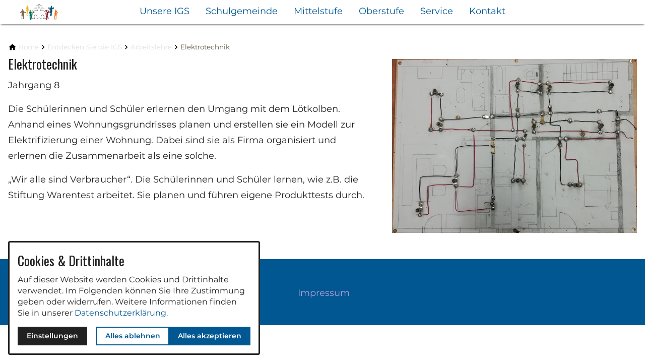

--- FILE ---
content_type: text/html; charset=utf-8
request_url: https://www.igs-stierstadt.de/igs-stierstadtde/tag-der-offenen-tuer/arbeitslehre/standard-titel-1/
body_size: 12870
content:
<!DOCTYPE html>
<html class="no-js page page--id-286 page--type-22" lang="de-DE" page-designation="" navigation-color="default" theme="hissu">
<head>

<meta charset="utf-8">
<!-- 
	This website is powered by TYPO3 - inspiring people to share!
	TYPO3 is a free open source Content Management Framework initially created by Kasper Skaarhoj and licensed under GNU/GPL.
	TYPO3 is copyright 1998-2026 of Kasper Skaarhoj. Extensions are copyright of their respective owners.
	Information and contribution at https://typo3.org/
-->



<title>Elektrotechnik</title>
<meta http-equiv="x-ua-compatible" content="IE=edge">
<meta name="generator" content="TYPO3 CMS">
<meta name="application-name" content="IGS Stierstadt">
<meta name="viewport" content="width=device-width, initial-scale=1, shrink-to-fit=no">
<meta property="og:title" content="Elektrotechnik">
<meta name="twitter:title" content="Elektrotechnik">
<meta name="apple-mobile-web-app-title" content="IGS Stierstadt">
<meta name="msapplication-tilecolor" content="#FFFFFF">
<meta name="theme-color" content="#005792">
<meta name="format-detection" content="telephone=no">
<meta name="date" content="2025-10-14">


<link rel="stylesheet" href="/_assets/3ef1471f54f2e565aec179e21c7ca2c7/V1/build/Stylesheets/hissu.css?1762510522" media="all">
<link rel="stylesheet" href="/fileadmin/toujou/assets/1/fonts.css?1739961608" media="all">
<link rel="stylesheet" href="/_assets/49e9432d61f661f72b71e5ea59351140/build/Stylesheets/igs.css?1740138133" media="all">
<style>
/*<![CDATA[*/
<!-- 
/*InlineDefaultCss*/
/* default styles for extension "tx_form" */
    .captcha { margin-bottom: .5rem; }
    .captcha a { margin-left: .5rem; }
    .captcha--reloading img { opacity: 0.5; }
    .captcha--reloading a { cursor: auto; }
    .captcha--spin .captcha__reload svg { animation: spin 0.8s infinite linear; }
    .captcha__audio__mute { display: none; }
    .captcha--playing .captcha__audio__mute { display: inherit; }
    .captcha--playing .captcha__audio__sound { display: none; }
    @keyframes spin {
          from {transform:rotate(359deg);}
          to {transform:rotate(0deg);}
        }

/*additionalTSFEInlineStyle*/
        :root {
            --bg-color:                     rgb(255, 255, 255);
            --font-color:                   rgb(33, 33, 33);
            --font-color--light:            rgb(224, 224, 224);
            --font-color--dark:             rgb(0, 0, 0);

            --primary-color:                rgb(0, 87, 146);
            --primary-color--light:         rgb(179, 157, 219);
            --primary-color--dark:          rgb(49, 27, 146);

            --secondary-color:              rgb(95, 84, 65);
            --secondary-color--light:       rgb(252, 233, 156);
            --secondary-color--dark:        rgb(214, 178, 36);

            --success-color:                rgb(0, 230, 118);
            --warning-color:                rgb(255, 145, 0);
            --error-color:                  rgb(255, 23, 68);
            --media_copyright_visibility:   0;
            }            :root {
                --paragraph__family:        "Montserrat", sans-serif;
                --paragraph__normal:        400;
                --paragraph__bold:          600;
                --headline__family:         "Oswald", serif;
                --headline__weight:         400;
            }/*IMAGE CARD*/
.image-card__title {
  background-color: rgba(32, 47, 80, 0.8); }

/* FOOTER */
.footer { background: #005792; }

/* BILDUNTERSCHRIFT */
figcaption {
    color: var(--font-color--dark); }

:root { --toujou-media-copyright-display: none; }:root { --overlay-font-color: rgb(0, 0, 0); }:root { --overlay-bg-color: rgb(255, 255, 255); }
-->
/*]]>*/
</style>





<script type="module" src="/_assets/3ef1471f54f2e565aec179e21c7ca2c7/V1/build/Javascripts/es6/toujou-webcomponents-bundle.js?1762510522" ></script>


<script type="module" src="/_assets/3ef1471f54f2e565aec179e21c7ca2c7/V1/build/Javascripts/es6/hissu.js?1762510522"></script>


    

<link rel="stylesheet" type="text/css" href="/_assets/3ef1471f54f2e565aec179e21c7ca2c7/V1/build/Stylesheets/print.css?1762510522" media="print"/>









<script>
    var dataLayer = [];
    function gtag(){dataLayer.push(arguments);}
</script>

<link rel="icon" href="https://www.igs-stierstadt.de/_assets/processed/ak82gm55KJM7f7JyGpOi7yyxk5EZSUo1E3KCPv_XWkI/q:85/pd:0:0/ex:t:fp:0.5:0.5/rt:fit/w:48/h:48/fn:Y3NtX0tyYW5pY2hfc3dfMV9fMV9fYzY1ZDg4NmI4Mg:t/cb:40a539a8ee58f5dd70bd74d65169b24c133748d2/bG9jYWw6L2ZpbGVhZG1pbi9CaWxkZXIvQmlsZGVyL0xvZ28vS3JhbmljaF9zd18xX18xXy5naWY" sizes="48x48">
<link rel="apple-touch-icon" href="https://www.igs-stierstadt.de/_assets/processed/Wy7OD0A392KuQK5Hc87Td_DZa6VDgYBlSOX1O_DOkvU/q:85/pd:0:0/ex:t:fp:0.5:0.5/rt:fit/w:180/h:180/fn:Y3NtX0tyYW5pY2hfc3dfMV9fMV9fY2I2MTlmNDhlMw:t/cb:40a539a8ee58f5dd70bd74d65169b24c133748d2/bG9jYWw6L2ZpbGVhZG1pbi9CaWxkZXIvQmlsZGVyL0xvZ28vS3JhbmljaF9zd18xX18xXy5naWY"/>
<link rel="manifest" href="/site.webmanifest" />
<link rel="canonical" href="https://www.igs-stierstadt.de/igs-stierstadtde/tag-der-offenen-tuer/arbeitslehre/standard-titel-1/"/>

<!-- This site is optimized with the Yoast SEO for TYPO3 plugin - https://yoast.com/typo3-extensions-seo/ -->
<script type="application/ld+json">[{"@context":"https:\/\/www.schema.org","@type":"BreadcrumbList","itemListElement":[{"@type":"ListItem","position":1,"item":{"@id":"https:\/\/www.igs-stierstadt.de\/","name":"Home"}},{"@type":"ListItem","position":2,"item":{"@id":"https:\/\/www.igs-stierstadt.de\/igs-stierstadtde\/tag-der-offenen-tuer\/","name":"Entdecken Sie die IGS"}},{"@type":"ListItem","position":3,"item":{"@id":"https:\/\/www.igs-stierstadt.de\/igs-stierstadtde\/tag-der-offenen-tuer\/arbeitslehre\/","name":"Arbeitslehre"}},{"@type":"ListItem","position":4,"item":{"@id":"https:\/\/www.igs-stierstadt.de\/igs-stierstadtde\/tag-der-offenen-tuer\/arbeitslehre\/standard-titel-1\/","name":"Elektrotechnik"}}]}]</script>
</head>
<body>





    





    


<div class="wrap wrap--master">
    
        <input id="navigation-state" class="state" type="checkbox" autocomplete="off" aria-hidden="true">
        <input id="contact-state" class="state" type="checkbox" autocomplete="off" aria-hidden="true">
        
        <input id="selector-state" class="state" type="checkbox" autocomplete="off" aria-hidden="true">

        

<toujou-topbar
    topbarType="fixed"
    class="top-bar top-bar--large top-bar--contact"
    navigation-color="default"
    role="region"
    aria-label="Topbar"
>
    <label class="top-bar__toggle top-bar__toggle--menu" for="navigation-state" id="navigation-trigger">
        <span
    class="burger"
    role="button"
    aria-label="Navigationsmenü umschalten"
>
    <span></span>
    <span></span>
    <span></span>
    <span></span>
    <span></span>
    <span></span>
</span>

    </label>
    
            
                <a aria-label="Zur Startseite" class="top-bar__title" href="/">
                    IGS Stierstadt
                </a>
            
        

    

    
            
        
</toujou-topbar>



        



<div
    class="wrap wrap--navigation"
    role="region"
    aria-label="Hauptnavigationsgruppe"
>
    


    

<ul
    id="mainNavigation"
    class="navigation navigation--main navigation--first-level"
    aria-label="Main Navigation"
    navigation-color=""
>
    
        <li
            class="navigation-item navigation-item--first-level navigation-item--hasSubNav"
            page-uid="2"
            page-designation=""
        >
            
                <input class="navigation-item__state state"
                       id="navigation-item-1-2" type="checkbox"/>
            
            
                    <span class="navigation-item__link navigation-item__link--2-page-uid">Unsere IGS</span>
            <svg viewBox="0 0 40 1" preserveAspectRatio="none" class="navigation-item__line">
                <path d="M0 1 L40 1"/>
            </svg>
            
                <label class="navigation-item__toggle-state"
                       for="navigation-item-1-2"></label>
                



    

    

    

    

    

    

    

    

    

    

<ul class="navigation navigation--sub-nav navigation--second-level">
    
        <li
            class="navigation-item navigation-item--second-level"
            page-uid="335"
            page-designation=""
        >
            
            
                    <a class="navigation-item__link navigation-item__link--335-page-uid" href="/igs-stierstadtde/schulentwicklung/" target="">
                        Schulentwicklung
                    </a>
                

            
        </li>
    
        <li
            class="navigation-item navigation-item--second-level"
            page-uid="252"
            page-designation=""
        >
            
            
                    <a class="navigation-item__link navigation-item__link--252-page-uid" href="/igs-stierstadtde/unsere-igs/neubau/" target="">
                        Neubau
                    </a>
                

            
        </li>
    
        <li
            class="navigation-item navigation-item--second-level"
            page-uid="228"
            page-designation=""
        >
            
            
                    <a class="navigation-item__link navigation-item__link--228-page-uid" href="/igs-stierstadtde/unsere-igs/teamschule/" target="">
                        Teamschule
                    </a>
                

            
        </li>
    
        <li
            class="navigation-item navigation-item--second-level"
            page-uid="227"
            page-designation=""
        >
            
            
                    <a class="navigation-item__link navigation-item__link--227-page-uid" href="/igs-stierstadtde/unsere-igs/ganztagsschule/" target="">
                        Ganztagsschule
                    </a>
                

            
        </li>
    
        <li
            class="navigation-item navigation-item--second-level"
            page-uid="226"
            page-designation=""
        >
            
            
                    <a class="navigation-item__link navigation-item__link--226-page-uid" href="/igs-stierstadtde/unsere-igs/differenzierung/" target="">
                        Differenzierung
                    </a>
                

            
        </li>
    
        <li
            class="navigation-item navigation-item--second-level"
            page-uid="253"
            page-designation=""
        >
            
            
                    <a class="navigation-item__link navigation-item__link--253-page-uid" href="/igs-stierstadtde/unsere-igs/sportlicher-schwerpunkt/" target="">
                        Sportlicher Schwerpunkt
                    </a>
                

            
        </li>
    
        <li
            class="navigation-item navigation-item--second-level"
            page-uid="250"
            page-designation=""
        >
            
            
                    <a class="navigation-item__link navigation-item__link--250-page-uid" href="/igs-stierstadtde/unsere-igs/fairtrade-schule/" target="">
                        Fairtrade-Schule
                    </a>
                

            
        </li>
    
        <li
            class="navigation-item navigation-item--second-level"
            page-uid="221"
            page-designation=""
        >
            
            
                    <a class="navigation-item__link navigation-item__link--221-page-uid" href="/igs-stierstadtde/unsere-igs/schueleraustausch-fahrten/" target="">
                        Schüleraustausch &amp; Fahrten
                    </a>
                

            
        </li>
    
        <li
            class="navigation-item navigation-item--second-level"
            page-uid="229"
            page-designation=""
        >
            
            
                    <a class="navigation-item__link navigation-item__link--229-page-uid" href="/igs-stierstadtde/unsere-igs/schulordnung/" target="">
                        Schulordnung
                    </a>
                

            
        </li>
    
        <li
            class="navigation-item navigation-item--second-level"
            page-uid="336"
            page-designation=""
        >
            
            
                    <a class="navigation-item__link navigation-item__link--336-page-uid" href="/igs-stierstadtde/unterrichtszeiten/" target="">
                        Unterrichtszeiten
                    </a>
                

            
        </li>
    
</ul>



            
        </li>
    
        <li
            class="navigation-item navigation-item--first-level navigation-item--hasSubNav"
            page-uid="3"
            page-designation=""
        >
            
                <input class="navigation-item__state state"
                       id="navigation-item-1-3" type="checkbox"/>
            
            
                    <span class="navigation-item__link navigation-item__link--3-page-uid">Schulgemeinde</span>
            <svg viewBox="0 0 40 1" preserveAspectRatio="none" class="navigation-item__line">
                <path d="M0 1 L40 1"/>
            </svg>
            
                <label class="navigation-item__toggle-state"
                       for="navigation-item-1-3"></label>
                



    

    

    

    

    

    

    
        
    

    

    

    

    
        
    

    

    

<ul class="navigation navigation--sub-nav navigation--second-level navigation--has-subnav">
    
        <li
            class="navigation-item navigation-item--second-level"
            page-uid="239"
            page-designation=""
        >
            
            
                    <a class="navigation-item__link navigation-item__link--239-page-uid" href="/igs-stierstadtde/schulgemeinde/kollegium/" target="">
                        Kollegium
                    </a>
                

            
        </li>
    
        <li
            class="navigation-item navigation-item--second-level"
            page-uid="238"
            page-designation=""
        >
            
            
                    <a class="navigation-item__link navigation-item__link--238-page-uid" href="/igs-stierstadtde/schulgemeinde/schulleitung/" target="">
                        Schulleitung
                    </a>
                

            
        </li>
    
        <li
            class="navigation-item navigation-item--second-level"
            page-uid="237"
            page-designation=""
        >
            
            
                    <a class="navigation-item__link navigation-item__link--237-page-uid" href="/igs-stierstadtde/schulgemeinde/mitarbeiter/" target="">
                        Mitarbeitende
                    </a>
                

            
        </li>
    
        <li
            class="navigation-item navigation-item--second-level"
            page-uid="236"
            page-designation=""
        >
            
            
                    <a class="navigation-item__link navigation-item__link--236-page-uid" href="/igs-stierstadtde/schulgemeinde/soziales-netz/" target="">
                        Soziales Netz
                    </a>
                

            
        </li>
    
        <li
            class="navigation-item navigation-item--second-level"
            page-uid="408"
            page-designation=""
        >
            
            
                    <a class="navigation-item__link navigation-item__link--408-page-uid" href="/schulsozialarbeit/" target="">
                        Schulsozialarbeit
                    </a>
                

            
        </li>
    
        <li
            class="navigation-item navigation-item--second-level"
            page-uid="352"
            page-designation=""
        >
            
            
                    <a class="navigation-item__link navigation-item__link--352-page-uid" href="/rebus/" target="">
                        Rebus
                    </a>
                

            
        </li>
    
        <li
            class="navigation-item navigation-item--second-level"
            page-uid="441"
            page-designation=""
        >
            
                <input class="navigation-item__state state"
                       id="navigation-item-3-441" type="checkbox"/>
            
            
                    <a class="navigation-item__link navigation-item__link--441-page-uid" href="/praeventionsteam/" target="">
                        Präventionsteam
                    </a>
                

            
                <label class="navigation-item__toggle-state"
                       for="navigation-item-3-441"></label>
                

<ul class="navigation navigation--sub-nav navigation--third-level">
    
        <li
            class="navigation-item navigation-item--third-level"
            page-uid="444"
            page-designation=""
        >
            
                    <a class="navigation-item__link navigation-item__link--444-page-uid" href="/praeventionsteam/standard-titel/" target="">
                        Unsere Arbeit
                    </a>
                
        </li>
    
        <li
            class="navigation-item navigation-item--third-level"
            page-uid="449"
            page-designation=""
        >
            
                    <a class="navigation-item__link navigation-item__link--449-page-uid" href="/praeventionsteam/walk-und-talk-mit-una/" target="">
                        Walk und Talk mit Una
                    </a>
                
        </li>
    
        <li
            class="navigation-item navigation-item--third-level"
            page-uid="446"
            page-designation=""
        >
            
                    <a class="navigation-item__link navigation-item__link--446-page-uid" href="/praeventionsteam/kooperationspartner/" target="">
                        Kooperationspartner
                    </a>
                
        </li>
    
        <li
            class="navigation-item navigation-item--third-level"
            page-uid="443"
            page-designation=""
        >
            
                    <a class="navigation-item__link navigation-item__link--443-page-uid" href="/praeventionsteam/kontakt-1/" target="">
                        Kontakt
                    </a>
                
        </li>
    
        <li
            class="navigation-item navigation-item--third-level"
            page-uid="450"
            page-designation=""
        >
            
                    <a class="navigation-item__link navigation-item__link--450-page-uid" href="/praeventionsteam/hilfe/" target="">
                        Hilfe
                    </a>
                
        </li>
    
</ul>



            
        </li>
    
        <li
            class="navigation-item navigation-item--second-level"
            page-uid="235"
            page-designation=""
        >
            
            
                    <a class="navigation-item__link navigation-item__link--235-page-uid" href="/igs-stierstadtde/schulgemeinde/schulgremien/" target="">
                        Schulgremien
                    </a>
                

            
        </li>
    
        <li
            class="navigation-item navigation-item--second-level"
            page-uid="234"
            page-designation=""
        >
            
            
                    <a class="navigation-item__link navigation-item__link--234-page-uid" href="/igs-stierstadtde/schulgemeinde/foerderverein/" target="">
                        Förderverein
                    </a>
                

            
        </li>
    
        <li
            class="navigation-item navigation-item--second-level"
            page-uid="233"
            page-designation=""
        >
            
            
                    <a class="navigation-item__link navigation-item__link--233-page-uid" href="/igs-stierstadtde/schulgemeinde/kooperationspartner/" target="">
                        Kooperationspartner
                    </a>
                

            
        </li>
    
        <li
            class="navigation-item navigation-item--second-level"
            page-uid="245"
            page-designation=""
        >
            
                <input class="navigation-item__state state"
                       id="navigation-item-3-245" type="checkbox"/>
            
            
                    <a class="navigation-item__link navigation-item__link--245-page-uid" href="/igs-stierstadtde/schulgemeinde/sanitaets-ag/" target="">
                        Sanitäts AG
                    </a>
                

            
                <label class="navigation-item__toggle-state"
                       for="navigation-item-3-245"></label>
                

<ul class="navigation navigation--sub-nav navigation--third-level">
    
        <li
            class="navigation-item navigation-item--third-level"
            page-uid="436"
            page-designation=""
        >
            
                    <a class="navigation-item__link navigation-item__link--436-page-uid" href="/igs-stierstadtde/schulgemeinde/sanitaets-ag/abblauf-schulsanitaetsdienst/" target="">
                        Abblauf-Schulsanitätsdienst
                    </a>
                
        </li>
    
        <li
            class="navigation-item navigation-item--third-level"
            page-uid="364"
            page-designation=""
        >
            
                    <a class="navigation-item__link navigation-item__link--364-page-uid" href="/igs-stierstadtde/schulgemeinde/sanitaets-ag/rtw-igs/" target="">
                        RTW-IGS
                    </a>
                
        </li>
    
        <li
            class="navigation-item navigation-item--third-level"
            page-uid="362"
            page-designation=""
        >
            
                    <a class="navigation-item__link navigation-item__link--362-page-uid" href="/igs-stierstadtde/schulgemeinde/sanitaets-ag/standard-titel/" target="">
                        AED Gerät
                    </a>
                
        </li>
    
        <li
            class="navigation-item navigation-item--third-level"
            page-uid="358"
            page-designation=""
        >
            
                    <a class="navigation-item__link navigation-item__link--358-page-uid" href="/igs-stierstadtde/schulgemeinde/sanitaets-ag/ausbildung-zu-schulsannitaeterinnen/" target="">
                        Ausbildung zu Schulsanitäter*innen
                    </a>
                
        </li>
    
</ul>



            
        </li>
    
        <li
            class="navigation-item navigation-item--second-level"
            page-uid="348"
            page-designation=""
        >
            
            
                    <a class="navigation-item__link navigation-item__link--348-page-uid" href="/bienen-ag/" target="">
                        Bienen AG
                    </a>
                

            
        </li>
    
        <li
            class="navigation-item navigation-item--second-level"
            page-uid="232"
            page-designation=""
        >
            
            
                    <a class="navigation-item__link navigation-item__link--232-page-uid" href="/igs-stierstadtde/schulgemeinde/schulhunde/" target="">
                        Schulhund
                    </a>
                

            
        </li>
    
</ul>



            
        </li>
    
        <li
            class="navigation-item navigation-item--first-level navigation-item--hasSubNav"
            page-uid="4"
            page-designation=""
        >
            
                <input class="navigation-item__state state"
                       id="navigation-item-1-4" type="checkbox"/>
            
            
                    <span class="navigation-item__link navigation-item__link--4-page-uid">Mittelstufe</span>
            <svg viewBox="0 0 40 1" preserveAspectRatio="none" class="navigation-item__line">
                <path d="M0 1 L40 1"/>
            </svg>
            
                <label class="navigation-item__toggle-state"
                       for="navigation-item-1-4"></label>
                



    

    

    

    

    

    

<ul class="navigation navigation--sub-nav navigation--second-level">
    
        <li
            class="navigation-item navigation-item--second-level"
            page-uid="241"
            page-designation=""
        >
            
            
                    <a class="navigation-item__link navigation-item__link--241-page-uid" href="/igs-stierstadtde/mittelstufe/neu-in-der-igs/" target="">
                        Neu an der IGS
                    </a>
                

            
        </li>
    
        <li
            class="navigation-item navigation-item--second-level"
            page-uid="256"
            page-designation=""
        >
            
            
                    <a class="navigation-item__link navigation-item__link--256-page-uid" href="/igs-stierstadtde/mittelstufe/wahlpflichtbereich/" target="">
                        Wahlpflichtunterricht
                    </a>
                

            
        </li>
    
        <li
            class="navigation-item navigation-item--second-level"
            page-uid="255"
            page-designation=""
        >
            
            
                    <a class="navigation-item__link navigation-item__link--255-page-uid" href="/igs-stierstadtde/mittelstufe/schuelermodellfirmen/" target="">
                        Schülermodellfirmen
                    </a>
                

            
        </li>
    
        <li
            class="navigation-item navigation-item--second-level"
            page-uid="225"
            page-designation=""
        >
            
            
                    <a class="navigation-item__link navigation-item__link--225-page-uid" href="/igs-stierstadtde/unsere-igs/berufsorientierung/" target="">
                        Berufsorientierung
                    </a>
                

            
        </li>
    
        <li
            class="navigation-item navigation-item--second-level"
            page-uid="246"
            page-designation=""
        >
            
            
                    <a class="navigation-item__link navigation-item__link--246-page-uid" href="/igs-stierstadtde/mittelstufe/abschluesse/" target="">
                        Abschlüsse
                    </a>
                

            
        </li>
    
        <li
            class="navigation-item navigation-item--second-level"
            page-uid="240"
            page-designation=""
        >
            
            
                    <a class="navigation-item__link navigation-item__link--240-page-uid" href="/igs-stierstadtde/mittelstufe/default-title/" target="">
                        Downloadbereich
                    </a>
                

            
        </li>
    
</ul>



            
        </li>
    
        <li
            class="navigation-item navigation-item--first-level navigation-item--hasSubNav"
            page-uid="217"
            page-designation=""
        >
            
                <input class="navigation-item__state state"
                       id="navigation-item-1-217" type="checkbox"/>
            
            
                    <span class="navigation-item__link navigation-item__link--217-page-uid">Oberstufe</span>
            <svg viewBox="0 0 40 1" preserveAspectRatio="none" class="navigation-item__line">
                <path d="M0 1 L40 1"/>
            </svg>
            
                <label class="navigation-item__toggle-state"
                       for="navigation-item-1-217"></label>
                



    

    

    

    

    

    

    

    

<ul class="navigation navigation--sub-nav navigation--second-level">
    
        <li
            class="navigation-item navigation-item--second-level"
            page-uid="368"
            page-designation=""
        >
            
            
                    <a class="navigation-item__link navigation-item__link--368-page-uid" href="/igs-stierstadtde/oberstufe/informationen-zur-gymnasialen-oberstufe/igs-oberstufe/" target="">
                        Oberstufe an der IGS
                    </a>
                

            
        </li>
    
        <li
            class="navigation-item navigation-item--second-level"
            page-uid="259"
            page-designation=""
        >
            
            
                    <a class="navigation-item__link navigation-item__link--259-page-uid" href="/igs-stierstadtde/oberstufe/informationen-zur-gymnasialen-oberstufe/" target="">
                        Informationen zur gymnasialen Oberstufe
                    </a>
                

            
        </li>
    
        <li
            class="navigation-item navigation-item--second-level"
            page-uid="258"
            page-designation=""
        >
            
            
                    <a class="navigation-item__link navigation-item__link--258-page-uid" href="/igs-stierstadtde/fachhochschulreife/" target="">
                        Fachhochschulreife
                    </a>
                

            
        </li>
    
        <li
            class="navigation-item navigation-item--second-level"
            page-uid="257"
            page-designation=""
        >
            
            
                    <a class="navigation-item__link navigation-item__link--257-page-uid" href="/igs-stierstadtde/oberstufe/abitur/" target="">
                        Abitur
                    </a>
                

            
        </li>
    
        <li
            class="navigation-item navigation-item--second-level"
            page-uid="382"
            page-designation=""
        >
            
            
                    <a class="navigation-item__link navigation-item__link--382-page-uid" href="/nachteilsausgleich-in-der-sekii/" target="">
                        Nachteilsausgleich in der Sek.II
                    </a>
                

            
        </li>
    
        <li
            class="navigation-item navigation-item--second-level"
            page-uid="224"
            page-designation=""
        >
            
            
                    <a class="navigation-item__link navigation-item__link--224-page-uid" href="/igs-stierstadtde/unsere-igs/abschluesse/" target="">
                        Klausurenpläne
                    </a>
                

            
        </li>
    
        <li
            class="navigation-item navigation-item--second-level"
            page-uid="251"
            page-designation=""
        >
            
            
                    <a class="navigation-item__link navigation-item__link--251-page-uid" href="/igs-stierstadtde/oberstufe/berufsorientierung/" target="">
                        Berufs- und Studienorientierung
                    </a>
                

            
        </li>
    
        <li
            class="navigation-item navigation-item--second-level"
            page-uid="306"
            page-designation=""
        >
            
            
                    <a class="navigation-item__link navigation-item__link--306-page-uid" href="/igs-stierstadtde/downloadbereich/" target="">
                        Downloadbereich
                    </a>
                

            
        </li>
    
</ul>



            
        </li>
    
        <li
            class="navigation-item navigation-item--first-level navigation-item--hasSubNav"
            page-uid="218"
            page-designation=""
        >
            
                <input class="navigation-item__state state"
                       id="navigation-item-1-218" type="checkbox"/>
            
            
                    <span class="navigation-item__link navigation-item__link--218-page-uid">Service</span>
            <svg viewBox="0 0 40 1" preserveAspectRatio="none" class="navigation-item__line">
                <path d="M0 1 L40 1"/>
            </svg>
            
                <label class="navigation-item__toggle-state"
                       for="navigation-item-1-218"></label>
                



    
        
    

    

    

    

    

<ul class="navigation navigation--sub-nav navigation--second-level navigation--has-subnav">
    
        <li
            class="navigation-item navigation-item--second-level"
            page-uid="365"
            page-designation=""
        >
            
                <input class="navigation-item__state state"
                       id="navigation-item-218-365" type="checkbox"/>
            
            
                    <a class="navigation-item__link navigation-item__link--365-page-uid" href="/default-fce9bbd9ff1277ef0d36f5b61ddd0b4e/" target="">
                        IGS live - online
                    </a>
                

            
                <label class="navigation-item__toggle-state"
                       for="navigation-item-218-365"></label>
                

<ul class="navigation navigation--sub-nav navigation--third-level">
    
        <li
            class="navigation-item navigation-item--third-level"
            page-uid="506"
            page-designation=""
        >
            
                    <a class="navigation-item__link navigation-item__link--506-page-uid" href="/default-fce9bbd9ff1277ef0d36f5b61ddd0b4e/gruss-weihnachtsferien-25/" target="">
                        Gruß Weihnachtsferien 25
                    </a>
                
        </li>
    
        <li
            class="navigation-item navigation-item--third-level"
            page-uid="505"
            page-designation=""
        >
            
                    <a class="navigation-item__link navigation-item__link--505-page-uid" href="/default-fce9bbd9ff1277ef0d36f5b61ddd0b4e/7e-sammelt-fuer-lesefoerderung/" target="">
                        7e sammelt für Leseförderung
                    </a>
                
        </li>
    
        <li
            class="navigation-item navigation-item--third-level"
            page-uid="504"
            page-designation=""
        >
            
                    <a class="navigation-item__link navigation-item__link--504-page-uid" href="/default-fce9bbd9ff1277ef0d36f5b61ddd0b4e/werkstattfieber-in-der-bienen-ag-25/" target="">
                        Werkstattfieber in der Bienen AG 25
                    </a>
                
        </li>
    
        <li
            class="navigation-item navigation-item--third-level"
            page-uid="503"
            page-designation=""
        >
            
                    <a class="navigation-item__link navigation-item__link--503-page-uid" href="/default-fce9bbd9ff1277ef0d36f5b61ddd0b4e/raum-der-stille-adevnt-25/" target="">
                        Raum der Stille Adevnt 25
                    </a>
                
        </li>
    
        <li
            class="navigation-item navigation-item--third-level"
            page-uid="502"
            page-designation=""
        >
            
                    <a class="navigation-item__link navigation-item__link--502-page-uid" href="/default-fce9bbd9ff1277ef0d36f5b61ddd0b4e/vorlesetag-2025/" target="">
                        Vorlesetag 2025
                    </a>
                
        </li>
    
        <li
            class="navigation-item navigation-item--third-level"
            page-uid="501"
            page-designation=""
        >
            
                    <a class="navigation-item__link navigation-item__link--501-page-uid" href="/default-fce9bbd9ff1277ef0d36f5b61ddd0b4e/spannender-vorlesewettbewerb-2025/" target="">
                        Spannender Vorlesewettbewerb 2025
                    </a>
                
        </li>
    
        <li
            class="navigation-item navigation-item--third-level"
            page-uid="500"
            page-designation=""
        >
            
                    <a class="navigation-item__link navigation-item__link--500-page-uid" href="/default-fce9bbd9ff1277ef0d36f5b61ddd0b4e/schuelerbericht-5b-zur-aw1/" target="">
                        Schülerbericht 5b zur AW1
                    </a>
                
        </li>
    
        <li
            class="navigation-item navigation-item--third-level"
            page-uid="498"
            page-designation=""
        >
            
                    <a class="navigation-item__link navigation-item__link--498-page-uid" href="/default-fce9bbd9ff1277ef0d36f5b61ddd0b4e/antje-wagner-lesung-2025/" target="">
                        Antje Wagner Lesung 2025
                    </a>
                
        </li>
    
        <li
            class="navigation-item navigation-item--third-level"
            page-uid="497"
            page-designation=""
        >
            
                    <a class="navigation-item__link navigation-item__link--497-page-uid" href="/default-fce9bbd9ff1277ef0d36f5b61ddd0b4e/bas-boettcher-poetryslam-2025/" target="">
                        Bas Böttcher Poetryslam 2025
                    </a>
                
        </li>
    
        <li
            class="navigation-item navigation-item--third-level"
            page-uid="496"
            page-designation=""
        >
            
                    <a class="navigation-item__link navigation-item__link--496-page-uid" href="/default-fce9bbd9ff1277ef0d36f5b61ddd0b4e/jochen-till-lesung-2025/" target="">
                        Jochen Till Lesung 2025
                    </a>
                
        </li>
    
        <li
            class="navigation-item navigation-item--third-level"
            page-uid="495"
            page-designation=""
        >
            
                    <a class="navigation-item__link navigation-item__link--495-page-uid" href="/default-fce9bbd9ff1277ef0d36f5b61ddd0b4e/minimarathon-sportklassen-2025/" target="">
                        MiniMarathon Sportklassen 2025
                    </a>
                
        </li>
    
        <li
            class="navigation-item navigation-item--third-level"
            page-uid="494"
            page-designation=""
        >
            
                    <a class="navigation-item__link navigation-item__link--494-page-uid" href="/default-fce9bbd9ff1277ef0d36f5b61ddd0b4e/workshop-juedisches-leben-2025/" target="">
                        Workshop Jüdisches Leben 2025
                    </a>
                
        </li>
    
</ul>



            
        </li>
    
        <li
            class="navigation-item navigation-item--second-level"
            page-uid="332"
            page-designation=""
        >
            
            
                    <a class="navigation-item__link navigation-item__link--332-page-uid" href="/igs-stierstadtde/jahresterminplan/" target="">
                        Jahresterminplan
                    </a>
                

            
        </li>
    
        <li
            class="navigation-item navigation-item--second-level"
            page-uid="430"
            page-designation=""
        >
            
            
                    <a class="navigation-item__link navigation-item__link--430-page-uid" href="/informationen-busunternehmen/" target="">
                        Informationen Busunternehmen
                    </a>
                

            
        </li>
    
        <li
            class="navigation-item navigation-item--second-level"
            page-uid="243"
            page-designation=""
        >
            
            
                    <a class="navigation-item__link navigation-item__link--243-page-uid" href="/igs-stierstadtde/service/default-title-1/" target="">
                        Anmeldung - Abmeldung
                    </a>
                

            
        </li>
    
        <li
            class="navigation-item navigation-item--second-level"
            page-uid="242"
            page-designation=""
        >
            
            
                    <a class="navigation-item__link navigation-item__link--242-page-uid" href="/igs-stierstadtde/service/default-title/" target="">
                        Stellenangebot
                    </a>
                

            
        </li>
    
</ul>



            
        </li>
    
        <li
            class="navigation-item navigation-item--first-level"
            page-uid="305"
            page-designation=""
        >
            
            
                    <a class="navigation-item__link navigation-item__link--305-page-uid" href="/igs-stierstadtde/standard-titel/" target="">
                        Kontakt
                    </a>
                
            <svg viewBox="0 0 40 1" preserveAspectRatio="none" class="navigation-item__line">
                <path d="M0 1 L40 1"/>
            </svg>
            
        </li>
    
</ul>





    

    

<a aria-label="Zur Startseite" class="navigation__logo navigation__logo--horizontal navigation__logo--large navigation__logo--pixel" href="/">
    
    
            
            <img class="logo" loading="lazy" src="/fileadmin/_processed_/a/1/csm_IGS-Logo_2021_300_ppi_aktuell_2_7bceeb0af3.png" width="320" height="140" alt="" />
        

</a>






    
            
                
            

            
        
</div>








    
    <div class="wrap wrap--content">
        <!--TYPO3SEARCH_begin-->
        
            
        
        <!--TYPO3SEARCH_end-->
        <main>
            
                

	
		<ol
            class="navigation navigation--breadcrumb"
            aria-label="Seitenpfad"
        >
			
				
					<li
                        class="navigation-item navigation-item--breadcrumb"
                        page-designation=""
                    >
						
                                
								<a aria-label="Home" class="navigation-item__link" href="/"><span>Home</span></a>
							
					</li>
				
			
				
					<li
                        class="navigation-item navigation-item--breadcrumb"
                        page-designation=""
                    >
						
                                
								<a aria-label="Entdecken Sie die IGS" class="navigation-item__link" href="/igs-stierstadtde/tag-der-offenen-tuer/"><span>Entdecken Sie die IGS</span></a>
							
					</li>
				
			
				
					<li
                        class="navigation-item navigation-item--breadcrumb"
                        page-designation=""
                    >
						
                                
								<a aria-label="Arbeitslehre" class="navigation-item__link" href="/igs-stierstadtde/tag-der-offenen-tuer/arbeitslehre/"><span>Arbeitslehre</span></a>
							
					</li>
				
			
				
					<li
                        class="navigation-item navigation-item--breadcrumb"
                        page-designation=""
                    >
						
								
								<span><span>Elektrotechnik</span></span>
							
					</li>
				
			
		</ol>
	



            
            <!--TYPO3SEARCH_begin-->
            
	

	
		
	




        
			

			
					
							
						
				
			
					
				
			
<span id="c2338"></span>










		
			<div class="grid grid--2">
				<div class="grid__column grid__column--colspan-2">
		
		<div class="textpic textpic--beside textpic--right " >
			
	<figure class="textpic__image">
		
				
	
    
        
                
                        
	
			<img src="https://www.igs-stierstadt.de/_assets/processed/-GMttS7G7Seozt2Es6Cpx_Phpa8qhSD1Kfivr79kMN0/q:85/c:2739:1946:fp:0.5:0.5/rt:force/w:400/h:284/fn:Y3NtX1p3aXNjaGVuYWJsYWdlMDFfNmY4Y2JlODFmMw:t/cb:82770c521f4f1472417f7e472de0bd826cd1054a/bG9jYWw6L2ZpbGVhZG1pbi9CaWxkZXIvQmlsZGVyL1RhZ2VfZGVyX29mZmVuZW5fVHVlcjIwMjEvQXJiZWl0c2xlaHJlL1p3aXNjaGVuYWJsYWdlMDEuanBn" width="400" height="284" data-width="2739" data-height="1946" srcset="https://www.igs-stierstadt.de/_assets/processed/-GMttS7G7Seozt2Es6Cpx_Phpa8qhSD1Kfivr79kMN0/q:85/c:2739:1946:fp:0.5:0.5/rt:force/w:400/h:284/fn:Y3NtX1p3aXNjaGVuYWJsYWdlMDFfNmY4Y2JlODFmMw:t/cb:82770c521f4f1472417f7e472de0bd826cd1054a/bG9jYWw6L2ZpbGVhZG1pbi9CaWxkZXIvQmlsZGVyL1RhZ2VfZGVyX29mZmVuZW5fVHVlcjIwMjEvQXJiZWl0c2xlaHJlL1p3aXNjaGVuYWJsYWdlMDEuanBn 400w,https://www.igs-stierstadt.de/_assets/processed/ikOST5I8wS0VT8S4BFeFS5vj1mrzTXZFoWQOrp7IIRI/q:85/c:2739:1946:fp:0.5:0.5/rt:force/w:500/h:355/fn:Y3NtX1p3aXNjaGVuYWJsYWdlMDFfNWI2YWM1Y2E4Nw:t/cb:82770c521f4f1472417f7e472de0bd826cd1054a/bG9jYWw6L2ZpbGVhZG1pbi9CaWxkZXIvQmlsZGVyL1RhZ2VfZGVyX29mZmVuZW5fVHVlcjIwMjEvQXJiZWl0c2xlaHJlL1p3aXNjaGVuYWJsYWdlMDEuanBn 500w,https://www.igs-stierstadt.de/_assets/processed/ZRXnENNixYmJOfwx5laN7_j1saqBmRKA7SpbqEuT5Zg/q:85/c:2739:1946:fp:0.5:0.5/rt:force/w:563/h:400/fn:Y3NtX1p3aXNjaGVuYWJsYWdlMDFfZjJhNWUyYjE1ZA:t/cb:82770c521f4f1472417f7e472de0bd826cd1054a/bG9jYWw6L2ZpbGVhZG1pbi9CaWxkZXIvQmlsZGVyL1RhZ2VfZGVyX29mZmVuZW5fVHVlcjIwMjEvQXJiZWl0c2xlaHJlL1p3aXNjaGVuYWJsYWdlMDEuanBn 563w,https://www.igs-stierstadt.de/_assets/processed/Mc8IoA2w0EzvN1eSd-lxB7rROBYvmGALHsA_MlzHVb4/q:85/c:2739:1946:fp:0.5:0.5/rt:force/w:800/h:568/fn:Y3NtX1p3aXNjaGVuYWJsYWdlMDFfODU1YzNhOTRkOQ:t/cb:82770c521f4f1472417f7e472de0bd826cd1054a/bG9jYWw6L2ZpbGVhZG1pbi9CaWxkZXIvQmlsZGVyL1RhZ2VfZGVyX29mZmVuZW5fVHVlcjIwMjEvQXJiZWl0c2xlaHJlL1p3aXNjaGVuYWJsYWdlMDEuanBn 800w" sizes="(min-width: 90rem) 800px,(min-width: 64rem) 600px,(min-width: 37.5rem) 400px,500px" data-focus-area="{&quot;x&quot;:913,&quot;y&quot;:648.6666666666666,&quot;width&quot;:913,&quot;height&quot;:648.6666666666666}" alt="" title="" loading="lazy" />
		

                        
    
            
            
        

                    
            
	

			
	</figure>

			<div class="textpic__text">
				<h4>Elektrotechnik</h4>
<p>Jahrgang 8</p>
<p>Die Schülerinnen und Schüler erlernen den Umgang mit dem Lötkolben. Anhand eines Wohnungsgrundrisses planen und erstellen sie ein Modell zur Elektrifizierung einer Wohnung. Dabei sind sie als Firma organisiert und erlernen die Zusammenarbeit als eine solche.</p>
<p>„Wir alle sind Verbraucher“. Die Schülerinnen und Schüler lernen, wie z.B. die Stiftung Warentest arbeitet. Sie planen und führen eigene Produkttests durch.</p>
<p>&nbsp;</p>
			</div>
		</div>
		
				</div>
			</div>
		
	











			

			

			
		
	





	

	

	

            
    


            <!--TYPO3SEARCH_end-->
        </main>
        
            


    

<footer class="footer">
    
            <div class="footer__content footer__content--custom">
                
                    

<span id="c2609"></span>

<p class="font--align-center"><a href="/igs-stierstadtde/impressum-1/">Impressum</a></p>



                
            </div>
        
</footer>




        
    </div>
    
        
    

    
        
        <label class="wrap wrap--overlay" for="navigation-state">Navigation schließen</label>
        <label class="wrap wrap--overlay" for="contact-state">Kontakt schließen</label>
        <label class="wrap wrap--overlay" for="selector-state">Auswahl schließen</label>
    

    <svg
    preserveAspectRatio="xMidYMid meet"
    xmlns:xlink="http://www.w3.org/1999/xlink"
    xmlns="http://www.w3.org/2000/svg"
    style="display: none"
>
    <g id="alarm">
        <defs>
            <path id="a" d="M0 0h24v24H0V0z"/>
        </defs>
        <clipPath id="b">
            <use xlink:href="#a" overflow="visible"/>
        </clipPath>
        <path clip-path="url(#b)"
              d="M12 2C6.5 2 2 6.5 2 12s4.5 10 10 10 10-4.5 10-10S17.5 2 12 2zm4.2 14.2L11 13V7h1.5v5.2l4.5 2.7-.8 1.3z"/>
    </g>
    <g id="alarm--outline">
        <path
            d="M11.99 2C6.47 2 2 6.48 2 12s4.47 10 9.99 10C17.52 22 22 17.52 22 12S17.52 2 11.99 2zM12 20c-4.42 0-8-3.58-8-8s3.58-8 8-8 8 3.58 8 8-3.58 8-8 8z"/>
        <path d="M12.5 7H11v6l5.25 3.15.75-1.23-4.5-2.67z"/>
    </g>
    <g id="arrow_down">
        <path d="M7.41 7.84L12 12.42l4.59-4.58L18 9.25l-6 6-6-6z"/>
    </g>
    <g id="arrow_first">
        <path d="M18.41 16.59L13.82 12l4.59-4.59L17 6l-6 6 6 6zM6 6h2v12H6z"/>
    </g>
    <g id="arrow_last">
        <path d="M5.59 7.41L10.18 12l-4.59 4.59L7 18l6-6-6-6zM16 6h2v12h-2z"/>
    </g>
    <g id="arrow_left">
        <path d="M15.41 7.41L14 6l-6 6 6 6 1.41-1.41L10.83 12z"/>
    </g>
    <g id="arrow_right">
        <path d="M8.59 16.34l4.58-4.59-4.58-4.59L10 5.75l6 6-6 6z"/>
    </g>
    <g id="arrow_up">
        <path d="M12 8l-6 6 1.41 1.41L12 10.83l4.59 4.58L18 14z"/>
    </g>
    <g id="attachment">
        <path xmlns="http://www.w3.org/2000/svg"
              d="M2 12.5C2 9.46 4.46 7 7.5 7H18c2.21 0 4 1.79 4 4s-1.79 4-4 4H9.5C8.12 15 7 13.88 7 12.5S8.12 10 9.5 10H17v2H9.41c-.55 0-.55 1 0 1H18c1.1 0 2-.9 2-2s-.9-2-2-2H7.5C5.57 9 4 10.57 4 12.5S5.57 16 7.5 16H17v2H7.5C4.46 18 2 15.54 2 12.5z"/>
    </g>
    <g id="breakfast">
        <path
            d="M20 3H4v10c0 2.21 1.79 4 4 4h6c2.21 0 4-1.79 4-4v-3h2c1.11 0 2-.9 2-2V5c0-1.11-.89-2-2-2zm0 5h-2V5h2v3zM4 19h16v2H4z"/>
    </g>
    <g id="calendar">
        <path
            d="M17 12h-5v5h5v-5zM16 1v2H8V1H6v2H5c-1.11 0-1.99.9-1.99 2L3 19c0 1.1.89 2 2 2h14c1.1 0 2-.9 2-2V5c0-1.1-.9-2-2-2h-1V1h-2zm3 18H5V8h14v11z"/>
    </g>
    <g id="category">
        <path d="M17 3H7c-1.1 0-1.99.9-1.99 2L5 21l7-3 7 3V5c0-1.1-.9-2-2-2zm0 15l-5-2.18L7 18V5h10v13z"/>
    </g>
    <g id="checkbox-base">
        <path
            d="M38 10v28H10V10h28m0-4H10c-2.21 0-4 1.79-4 4v28c0 2.21 1.79 4 4 4h28c2.21 0 4-1.79 4-4V10c0-2.21-1.79-4-4-4z"/>
    </g>
    <g id="checkbox-checked">
        <path
            d="M38 6H10c-2.21 0-4 1.79-4 4v28c0 2.21 1.79 4 4 4h28c2.21 0 4-1.79 4-4V10c0-2.21-1.79-4-4-4zM20 34L10 24l2.83-2.83L20 28.34l15.17-15.17L38 16 20 34z"/>
    </g>
    <g id="close">
        <path
            d="M38 12.83L35.17 10 24 21.17 12.83 10 10 12.83 21.17 24 10 35.17 12.83 38 24 26.83 35.17 38 38 35.17 26.83 24z"/>
    </g>
    <g id="comment">
        <path xmlns="http://www.w3.org/2000/svg"
              d="M20 2H4c-1.1 0-2 .9-2 2v18l4-4h14c1.1 0 2-.9 2-2V4c0-1.1-.9-2-2-2zm0 14H6l-2 2V4h16v12z"/>
    </g>
    <g id="dinner">
        <path d="M21 5V3H3v2l8 9v5H6v2h12v-2h-5v-5l8-9zM7.43 7L5.66 5h12.69l-1.78 2H7.43z"/>
    </g>
    <g id="discount">
        <path
            d="M21.41 11.58l-9-9C12.05 2.22 11.55 2 11 2H4c-1.1 0-2 .9-2 2v7c0 .55.22 1.05.59 1.42l9 9c.36.36.86.58 1.41.58.55 0 1.05-.22 1.41-.59l7-7c.37-.36.59-.86.59-1.41 0-.55-.23-1.06-.59-1.42zM5.5 7C4.67 7 4 6.33 4 5.5S4.67 4 5.5 4 7 4.67 7 5.5 6.33 7 5.5 7z"/>
    </g>
    <g id="euro">
        <path
            d="M15 18.5c-2.51 0-4.68-1.42-5.76-3.5H15v-2H8.58c-.05-.33-.08-.66-.08-1s.03-.67.08-1H15V9H9.24C10.32 6.92 12.5 5.5 15 5.5c1.61 0 3.09.59 4.23 1.57L21 5.3C19.41 3.87 17.3 3 15 3c-3.92 0-7.24 2.51-8.48 6H3v2h3.06c-.04.33-.06.66-.06 1 0 .34.02.67.06 1H3v2h3.52c1.24 3.49 4.56 6 8.48 6 2.31 0 4.41-.87 6-2.3l-1.78-1.77c-1.13.98-2.6 1.57-4.22 1.57z"/>
    </g>
    <g id="external">
        <path
            d="M20.3,15.1h-1.5c-0.4,0-0.8,0.3-0.8,0.8v5.3h-15v-15h6.8c0.4,0,0.8-0.3,0.8-0.8V3.9c0-0.4-0.3-0.8-0.8-0.8H2.3  c-1.2,0-2.2,1-2.2,2.2v16.5c0,1.2,1,2.2,2.2,2.2l0,0h16.5c1.2,0,2.2-1,2.2-2.2l0,0v-6C21.1,15.5,20.7,15.1,20.3,15.1z M22.9,0.1h-6  c-1,0-1.5,1.2-0.8,1.9l1.7,1.7L6.4,15.1c-0.4,0.4-0.4,1.2,0,1.6c0,0,0,0,0,0l1.1,1.1c0.4,0.4,1.2,0.4,1.6,0c0,0,0,0,0,0L20.5,6.4  L22.1,8c0.7,0.7,1.9,0.2,1.9-0.8v-6C24.1,0.6,23.6,0.1,22.9,0.1z"></path>
    </g>
    <g id="file">
        <path d="M6 2c-1.1 0-1.99.9-1.99 2L4 20c0 1.1.89 2 1.99 2H18c1.1 0 2-.9 2-2V8l-6-6H6zm7 7V3.5L18.5 9H13z"/>
    </g>
    <g id="group">
        <path
            d="M16 11c1.66 0 2.99-1.34 2.99-3S17.66 5 16 5c-1.66 0-3 1.34-3 3s1.34 3 3 3zm-8 0c1.66 0 2.99-1.34 2.99-3S9.66 5 8 5C6.34 5 5 6.34 5 8s1.34 3 3 3zm0 2c-2.33 0-7 1.17-7 3.5V19h14v-2.5c0-2.33-4.67-3.5-7-3.5zm8 0c-.29 0-.62.02-.97.05 1.16.84 1.97 1.97 1.97 3.45V19h6v-2.5c0-2.33-4.67-3.5-7-3.5z"></path>
    </g>
    <g id="host">
        <path xmlns="http://www.w3.org/2000/svg"
              d="M12 2c-4.97 0-9 4.03-9 9 0 4.17 2.84 7.67 6.69 8.69L12 22l2.31-2.31C18.16 18.67 21 15.17 21 11c0-4.97-4.03-9-9-9zm0 2c1.66 0 3 1.34 3 3s-1.34 3-3 3-3-1.34-3-3 1.34-3 3-3zm0 14.3c-2.5 0-4.71-1.28-6-3.22.03-1.99 4-3.08 6-3.08 1.99 0 5.97 1.09 6 3.08-1.29 1.94-3.5 3.22-6 3.22z"/>
    </g>
    <g id="hot">
        <path
            d="M13.5.67s.74 2.65.74 4.8c0 2.06-1.35 3.73-3.41 3.73-2.07 0-3.63-1.67-3.63-3.73l.03-.36C5.21 7.51 4 10.62 4 14c0 4.42 3.58 8 8 8s8-3.58 8-8C20 8.61 17.41 3.8 13.5.67zM11.71 19c-1.78 0-3.22-1.4-3.22-3.14 0-1.62 1.05-2.76 2.81-3.12 1.77-.36 3.6-1.21 4.62-2.58.39 1.29.59 2.65.59 4.04 0 2.65-2.15 4.8-4.8 4.8z"/>
    </g>
    <g id="hotel-bed">
        <path
            d="M7 13c1.66 0 3-1.34 3-3S8.66 7 7 7s-3 1.34-3 3 1.34 3 3 3zm12-6h-8v7H3V5H1v15h2v-3h18v3h2v-9c0-2.21-1.79-4-4-4z"/>
    </g>
    <g id="infinity">
        <path d="M19 3H5C3.89 3 3 3.89 3 5V19C3 20.11 3.9 21 5 21H19C20.11 21 21 20.11 21 19V5C21 3.89 20.1 3 19 3M16.1 15.9C15.07 15.9 14.09 15.5 13.35 14.76L12.71 14.12L14.13 12.71L14.76 13.34C15.12 13.7 15.6 13.9 16.11 13.9C17.15 13.9 18 13.05 18 12S17.15 10.1 16.1 10.1C15.6 10.1 15.12 10.3 14.76 10.66L10.65 14.76C9.91 15.5 8.94 15.9 7.9 15.9C5.75 15.9 4 14.15 4 12S5.75 8.1 7.9 8.1C8.94 8.1 9.91 8.5 10.65 9.24L11.29 9.88L9.87 11.3L9.24 10.66C8.88 10.3 8.4 10.1 7.9 10.1C6.85 10.1 6 10.95 6 12S6.85 13.9 7.9 13.9C8.4 13.9 8.88 13.7 9.24 13.34L13.35 9.24C14.09 8.5 15.06 8.1 16.1 8.1C18.25 8.1 20 9.85 20 12S18.25 15.9 16.1 15.9Z" />
    </g>
    <g id="key">
        <path xmlns="http://www.w3.org/2000/svg"
              d="M12.65 10C11.83 7.67 9.61 6 7 6c-3.31 0-6 2.69-6 6s2.69 6 6 6c2.61 0 4.83-1.67 5.65-4H17v4h4v-4h2v-4H12.65zM7 14c-1.1 0-2-.9-2-2s.9-2 2-2 2 .9 2 2-.9 2-2 2z"/>
    </g>
    <g id="lunch">
        <path
            d="M11 9H9V2H7v7H5V2H3v7c0 2.12 1.66 3.84 3.75 3.97V22h2.5v-9.03C11.34 12.84 13 11.12 13 9V2h-2v7zm5-3v8h2.5v8H21V2c-2.76 0-5 2.24-5 4z"/>
    </g>
    <g id="map">
        <path
            d="M20.5 3l-.16.03L15 5.1 9 3 3.36 4.9c-.21.07-.36.25-.36.48V20.5c0 .28.22.5.5.5l.16-.03L9 18.9l6 2.1 5.64-1.9c.21-.07.36-.25.36-.48V3.5c0-.28-.22-.5-.5-.5zM15 19l-6-2.11V5l6 2.11V19z"/>
    </g>
    <g id="map-pin">
        <path
            d="M12 2C8.13 2 5 5.13 5 9c0 5.25 7 13 7 13s7-7.75 7-13c0-3.87-3.13-7-7-7zm0 9.5c-1.38 0-2.5-1.12-2.5-2.5s1.12-2.5 2.5-2.5 2.5 1.12 2.5 2.5-1.12 2.5-2.5 2.5z"/>
    </g>
    <g id="more">
        <path
            d="M6 10c-1.1 0-2 .9-2 2s.9 2 2 2 2-.9 2-2-.9-2-2-2zm12 0c-1.1 0-2 .9-2 2s.9 2 2 2 2-.9 2-2-.9-2-2-2zm-6 0c-1.1 0-2 .9-2 2s.9 2 2 2 2-.9 2-2-.9-2-2-2z"/>
    </g>
    <g id="new">
        <path
            d="M23 12l-2.44-2.78.34-3.68-3.61-.82-1.89-3.18L12 3 8.6 1.54 6.71 4.72l-3.61.81.34 3.68L1 12l2.44 2.78-.34 3.69 3.61.82 1.89 3.18L12 21l3.4 1.46 1.89-3.18 3.61-.82-.34-3.68L23 12zm-10 5h-2v-2h2v2zm0-4h-2V7h2v6z"/>
    </g>
    <g id="pdffile">
        <path
            d="M6,2C4.9,2,4.01,2.9,4.01,4L4,20c0,1.1,0.89,2,1.99,2H18c1.1,0,2-0.9,2-2V8l-6-6H6z M13,9V3.5L18.5,9H13z M9.5,15.5C9.5,16.33,8.83,17,8,17H7v2H5.5v-6H8c0.83,0,1.5,0.67,1.5,1.5V15.5z M14.5,17.5c0,0.83-0.67,1.5-1.5,1.5h-2.5v-6H13c0.83,0,1.5,0.67,1.5,1.5V17.5z M18.5,14.5H17v1h1.5V17H17v2h-1.5v-6h3V14.5z M7,15.5h1v-1H7V15.5z M12,17.5h1v-3h-1V17.5z"/>
    </g>
    <g id="person">
        <path
            d="M12 12c2.21 0 4-1.79 4-4s-1.79-4-4-4-4 1.79-4 4 1.79 4 4 4zm0 2c-2.67 0-8 1.34-8 4v2h16v-2c0-2.66-5.33-4-8-4z"/>
    </g>
    <g id="phone">
        <path
            d="M6.62 10.79c1.44 2.83 3.76 5.14 6.59 6.59l2.2-2.2c.27-.27.67-.36 1.02-.24 1.12.37 2.33.57 3.57.57.55 0 1 .45 1 1V20c0 .55-.45 1-1 1-9.39 0-17-7.61-17-17 0-.55.45-1 1-1h3.5c.55 0 1 .45 1 1 0 1.25.2 2.45.57 3.57.11.35.03.74-.25 1.02l-2.2 2.2z"/>
    </g>
    <g id="plane">
        <path
            d="M21 16v-2l-8-5V3.5c0-.83-.67-1.5-1.5-1.5S10 2.67 10 3.5V9l-8 5v2l8-2.5V19l-2 1.5V22l3.5-1 3.5 1v-1.5L13 19v-5.5l8 2.5z"/>
    </g>
    <g id="plane--depart">
        <path
            d="M2.5 19v-19zm19.57-9.36c-.21-.8-1.04-1.28-1.84-1.06L14.92 10l-6.9-6.43-1.93.51 4.14 7.17-4.97 1.33-1.97-1.54-1.45.39 1.82 3.16.77 1.33 1.6-.43 5.31-1.42 4.35-1.16L21 11.49c.81-.23 1.28-1.05 1.07-1.85z"/>
    </g>
    <g id="radio-base">
        <path
            d="M12 2C6.48 2 2 6.48 2 12s4.48 10 10 10 10-4.48 10-10S17.52 2 12 2zm0 18c-4.42 0-8-3.58-8-8s3.58-8 8-8 8 3.58 8 8-3.58 8-8 8z"/>
    </g>
    <g id="radio-checked">
        <path
            d="M12 7c-2.76 0-5 2.24-5 5s2.24 5 5 5 5-2.24 5-5-2.24-5-5-5zm0-5C6.48 2 2 6.48 2 12s4.48 10 10 10 10-4.48 10-10S17.52 2 12 2zm0 18c-4.42 0-8-3.58-8-8s3.58-8 8-8 8 3.58 8 8-3.58 8-8 8z"/>
    </g>
    <g id="snack">
        <path d="M23.402 10.957C21.7368 10.6424 20.1617 9.06942 20.4017 7.07699C20.4617 6.56764 20.0867 6.14818 19.5767 6.19312C16.6814 6.4478 14.2362 4.0359 14.4162 1.14462C14.4462 0.770102 14.2062 0.425545 13.8462 0.365623C5.53547 -0.967662 0 5.99837 0 12.2154C0 18.8369 5.37045 24.2 12.001 24.2C18.8416 24.2 24.302 18.4923 23.987 11.6611C23.972 11.3315 23.732 11.0169 23.402 10.957ZM7.1256 15.9606C6.09051 15.9606 5.25044 15.1216 5.25044 14.088C5.25044 13.0543 6.09051 12.2154 7.1256 12.2154C8.16069 12.2154 9.00076 13.0543 9.00076 14.088C9.00076 15.1216 8.16069 15.9606 7.1256 15.9606ZM10.1259 9.96827C9.09077 9.96827 8.2507 9.12935 8.2507 8.09568C8.2507 7.06201 9.09077 6.22309 10.1259 6.22309C11.1609 6.22309 12.001 7.06201 12.001 8.09568C12.001 9.12935 11.1609 9.96827 10.1259 9.96827ZM15.7513 17.0841C15.1363 17.0841 14.6262 16.5748 14.6262 15.9606C14.6262 15.3463 15.1363 14.837 15.7513 14.837C16.3664 14.837 16.8764 15.3463 16.8764 15.9606C16.8764 16.5748 16.3814 17.0841 15.7513 17.0841Z"/>
    </g>
    <g id="speaker">
        <circle cx="9" cy="9" r="4"></circle>
        <path
            d="M9 15c-2.67 0-8 1.34-8 4v2h16v-2c0-2.66-5.33-4-8-4zm7.76-9.64l-1.68 1.69c.84 1.18.84 2.71 0 3.89l1.68 1.69c2.02-2.02 2.02-5.07 0-7.27zM20.07 2l-1.63 1.63c2.77 3.02 2.77 7.56 0 10.74L20.07 16c3.9-3.89 3.91-9.95 0-14z"></path>
    </g>
    <g id="star--empty">
        <path xmlns="http://www.w3.org/2000/svg"
              d="M22 9.24l-7.19-.62L12 2 9.19 8.63 2 9.24l5.46 4.73L5.82 21 12 17.27 18.18 21l-1.63-7.03L22 9.24zM12 15.4l-3.76 2.27 1-4.28-3.32-2.88 4.38-.38L12 6.1l1.71 4.04 4.38.38-3.32 2.88 1 4.28L12 15.4z"/>
    </g>
    <g id="star--full">
        <path xmlns="http://www.w3.org/2000/svg"
              d="M12 17.27L18.18 21l-1.64-7.03L22 9.24l-7.19-.61L12 2 9.19 8.63 2 9.24l5.46 4.73L5.82 21z"/>
    </g>
    <g id="star--half">
        <defs>
            <path id="star--half__map" d="M0 0h24v24H0V0z"/>
        </defs>
        <clipPath id="star--half__clip">
            <use xlink:href="#star--half__map" overflow="visible"/>
        </clipPath>
        <path clip-path="url(#star--half__clip)"
              d="M22 9.24l-7.19-.62L12 2 9.19 8.63 2 9.24l5.46 4.73L5.82 21 12 17.27 18.18 21l-1.63-7.03L22 9.24zM12 15.4V6.1l1.71 4.04 4.38.38-3.32 2.88 1 4.28L12 15.4z"/>
    </g>
    <g id="tag">
        <path
            d="M21.41 11.58l-9-9C12.05 2.22 11.55 2 11 2H4c-1.1 0-2 .9-2 2v7c0 .55.22 1.05.59 1.42l9 9c.36.36.86.58 1.41.58.55 0 1.05-.22 1.41-.59l7-7c.37-.36.59-.86.59-1.41 0-.55-.23-1.06-.59-1.42zM5.5 7C4.67 7 4 6.33 4 5.5S4.67 4 5.5 4 7 4.67 7 5.5 6.33 7 5.5 7z"/>
    </g>
    <g id="tagHollow">
        <path
            d="M21.41,11.58l-9-9A2,2,0,0,0,11,2H4A2,2,0,0,0,2,4v7a2,2,0,0,0,.59,1.42l9,9A2,2,0,0,0,13,22a2,2,0,0,0,1.41-.59l7-7A2,2,0,0,0,22,13a2,2,0,0,0-.59-1.42M13,20,4,11V4h7l9,9M6.5,5A1.5,1.5,0,1,1,5,6.5,1.5,1.5,0,0,1,6.5,5Z"
            transform="translate(-2 -2)"/>
    </g>
    <g id="time">
        <path xmlns="http://www.w3.org/2000/svg"
              d="M11.99 2C6.47 2 2 6.48 2 12s4.47 10 9.99 10C17.52 22 22 17.52 22 12S17.52 2 11.99 2zM12 20c-4.42 0-8-3.58-8-8s3.58-8 8-8 8 3.58 8 8-3.58 8-8 8z"/>
        <path xmlns="http://www.w3.org/2000/svg" d="M12.5 7H11v6l5.25 3.15.75-1.23-4.5-2.67z"/>
    </g>
    <g id="wheelchair">
        <circle cx="12" cy="4" r="2"/>
        <path
            d="M19 13v-2c-1.54.02-3.09-.75-4.07-1.83l-1.29-1.43c-.17-.19-.38-.34-.61-.45-.01 0-.01-.01-.02-.01H13c-.35-.2-.75-.3-1.19-.26C10.76 7.11 10 8.04 10 9.09V15c0 1.1.9 2 2 2h5v5h2v-5.5c0-1.1-.9-2-2-2h-3v-3.45c1.29 1.07 3.25 1.94 5 1.95zm-6.17 5c-.41 1.16-1.52 2-2.83 2-1.66 0-3-1.34-3-3 0-1.31.84-2.41 2-2.83V12.1c-2.28.46-4 2.48-4 4.9 0 2.76 2.24 5 5 5 2.42 0 4.44-1.72 4.9-4h-2.07z"/>
    </g>
</svg>


    
        







        
        <toujou-consent-widget
            class="consent-widget"
            listenTo="click"
            listenOn="#consentSaveButton,#consentAcceptAllButton,#consentDenyAllButton"
            hidden
            
            element-design="default"
        >
    

    <div class="consent-widget__header" slot="consentWidgetHeader">
        <h4 class="consent-widget__title">
            Cookies &amp; Drittinhalte
        </h4>
        
            <p class="consent-widget__description">
                Auf dieser Website werden Cookies und Drittinhalte verwendet. Im Folgenden können Sie Ihre
          Zustimmung geben oder widerrufen. Weitere Informationen finden Sie in unserer
        
                <a class="consent-widget__description-link" href="/igs-stierstadtde/datenschutz/">
                    Datenschutzerklärung.
                </a>
            </p>
        
    </div>

    <div class="consent-widget__bottom">
        <details class="consent-widget__consent-details" >
            <summary class="consent-widget__consent-details-trigger">
                <span class="button button--font consent-widget__button">Einstellungen</span>
            </summary>
            <div class="consent-widget__consent-elements" role="list">
                
                

                

                <toujou-consent
                    class="consent"
                    consentType="video"
                    consentLifetime="30"
                    snackbarMessage=""
                    listenTo="change"
                    listenOn="#videoInput-box"
                    prechecked="0"
                    role="listitem"
                >
                    <label class="consent__label" for="videoInput-box" tabindex="0">
                        <input class="consent__checkbox" id="videoInput-box" type="checkbox" tabindex="0">
                        <span class="consent__span">Externe Videos erlauben <span class="consent__duration">(30
            Tage)</span></span>
                    </label>
                </toujou-consent>

                <toujou-consent
                    class="consent"
                    consentType="maps"
                    consentLifetime="30"
                    snackbarMessage=""
                    listenTo="change"
                    listenOn="#mapsInput-box"
                    prechecked="0"
                    role="listitem"
                >
                    <label class="consent__label" for="mapsInput-box" tabindex="0">
                        <input class="consent__checkbox" id="mapsInput-box" type="checkbox">
                        <span class="consent__span">Externe Karten erlauben <span class="consent__duration">(30
            Tage)</span></span>
                    </label>
                </toujou-consent>

                <toujou-consent
                    class="consent"
                    consentType="html"
                    consentLifetime="30"
                    snackbarMessage=""
                    listenTo="change"
                    listenOn="#htmlInput-box"
                    prechecked="0"
                    role="listitem"
                >
                    <label class="consent__label" for="htmlInput-box" tabindex="0">
                        <input class="consent__checkbox" id="htmlInput-box" type="checkbox">
                        <span class="consent__span">Externe HTML-Inhalte erlauben <span class="consent__duration">(30
            Tage)</span></span>
                    </label>
                </toujou-consent>
            </div>
        </details>

        

            
                    
                

            <div class="consent-widget__option-buttons">
                <button id="consentDenyAllButton" deny-all class="button button--primary button--shadow consent-widget__button">
                    Alles ablehnen
                </button>
                <button id="consentAcceptAllButton" accept-all class="button button--primary consent-widget__button">
                    Alles akzeptieren
                </button>
            </div>
            <button id="consentSaveButton" class="button button--primary consent-widget__button">
                OK
            </button>
        
    </div>

    

</toujou-consent-widget>

    

    
        <toujou-snackbar hidden></toujou-snackbar>

        


<toujou-top-button
    title="Nach oben"
    aria-label="Nach oben"
    class="topbutton"
    tabindex="0"
></toujou-top-button>


    
</div>

<script src="/_assets/542a38dbcbc3e9671534c5c3a6f2632b/JavaScript/FormCrShield.js?1706792903"></script>
<script type="module" src="/_assets/3ef1471f54f2e565aec179e21c7ca2c7/V1/build/Javascripts/es6/toujou-top-button.js?1762510522"></script>


</body>
</html>

--- FILE ---
content_type: text/css
request_url: https://www.igs-stierstadt.de/fileadmin/toujou/assets/1/fonts.css?1739961608
body_size: 26
content:
:root {
    --paragraph__family: "Montserrat", "sans-serif";
    --paragraph__normal:  400;
    --paragraph__bold:    600;
    --headline__family:  "Oswald", "serif";
    --headline__weight:   400;

    --font-family-text: "Montserrat", sans-serif;
    --font-family-headline: "Oswald", serif;
    --font-weight-text-normal: 400;
    --font-weight-text-bold: 600;
    --font-weight-headline: 400;
}
@font-face {
    font-family: "Oswald";
    font-style: normal;
    font-display: swap;
    font-weight: 400;
    src: url("fonts/Oswald_400.woff2");
}
@font-face {
    font-family: "Montserrat";
    font-style: normal;
    font-display: swap;
    font-weight: 400;
    src: url("fonts/Montserrat_400.woff2");
}
@font-face {
    font-family: "Montserrat";
    font-style: normal;
    font-display: swap;
    font-weight: 600;
    src: url("fonts/Montserrat_600.woff2");
}


--- FILE ---
content_type: text/css
request_url: https://www.igs-stierstadt.de/_assets/49e9432d61f661f72b71e5ea59351140/build/Stylesheets/igs.css?1740138133
body_size: 0
content:
.navigation--main .navigation-item__link {
    color: var(--font-color);
}

.navigation--main .navigation-item__link:is(:hover, :focus-visible) {
    color: var(--font-color);
}

.navigation-item__toggle-state::before {
    background-color: var(--font-color) !important;
}

@media screen and (min-width: 840px) {
    .navigation--main .navigation-item__link {
        color: var(--primary-color);
    }

    .navigation--main .navigation-item__link:is(:hover, :focus-visible) {
        color: var(--bg-color);
    }
}

.top-bar {
    --nav-color-bg: var(--bg-color);
    --nav-color-icon: var(--primary-color);
}

.top-bar .burger {
    --nav-color-icon: var(--font-color);
}

.wrap--navigation {
    --nav-color-bg: var(--bg-color);
}


--- FILE ---
content_type: application/javascript; charset=utf-8
request_url: https://www.igs-stierstadt.de/_assets/3ef1471f54f2e565aec179e21c7ca2c7/V1/build/Javascripts/es6/property-cd0e8171.js
body_size: 145
content:
import{_ as e}from"./lit-element-afec73a0.js";
/**
 * @license
 * Copyright 2017 Google LLC
 * SPDX-License-Identifier: BSD-3-Clause
 */var i=(i,r)=>"method"===r.kind&&r.descriptor&&!("value"in r.descriptor)?e(e({},r),{},{finisher(e){e.createProperty(r.key,i)}}):{kind:"field",key:Symbol(),placement:"own",descriptor:{},originalKey:r.key,initializer(){"function"==typeof r.initializer&&(this[r.key]=r.initializer.call(this))},finisher(e){e.createProperty(r.key,i)}};function r(e){return(r,t)=>void 0!==t?((e,i,r)=>{i.constructor.createProperty(r,e)})(e,r,t):i(e,r)}export{r as n};//# sourceMappingURL=property-cd0e8171.js.map
